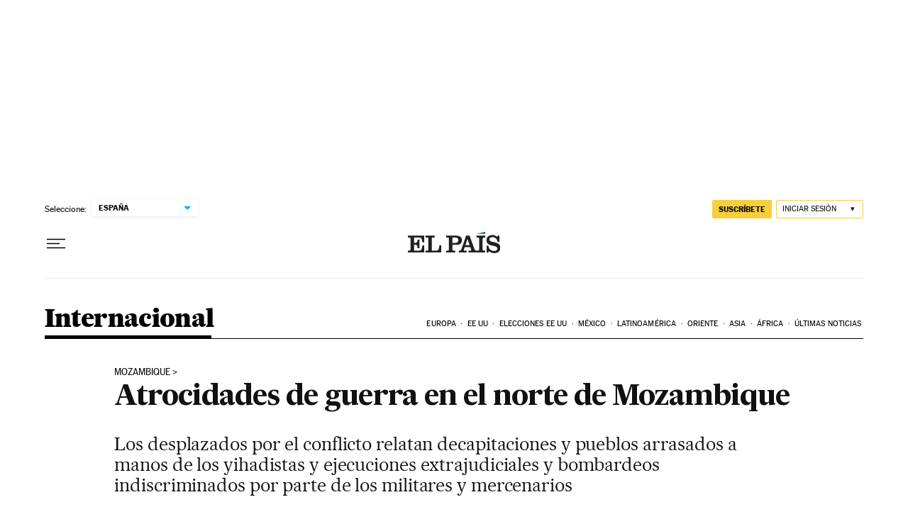

--- FILE ---
content_type: application/javascript; charset=utf-8
request_url: https://fundingchoicesmessages.google.com/f/AGSKWxWAkzLZnDjt7q_hmySpwCZcfgFVeKbl49VMpQsGeS1W2JvTuG7pDnP1CPMpWL8emvduP7dCHt3XZ86YyKcCrx3Phg8u-ioWoMTQgC2-sHXIGeG4rkkaeDsNxuNx6wSO7Gk9ACN5shdBBKlSgcg6a1siUEZrIzWTjlO5ZwbG77wJcw1VZxB_cHsIQ5c7/__160x600__728-90_/blogad./erobanner./friendfinder_
body_size: -1289
content:
window['dae79492-f1bf-40e9-88f6-b7d66dfb7a71'] = true;